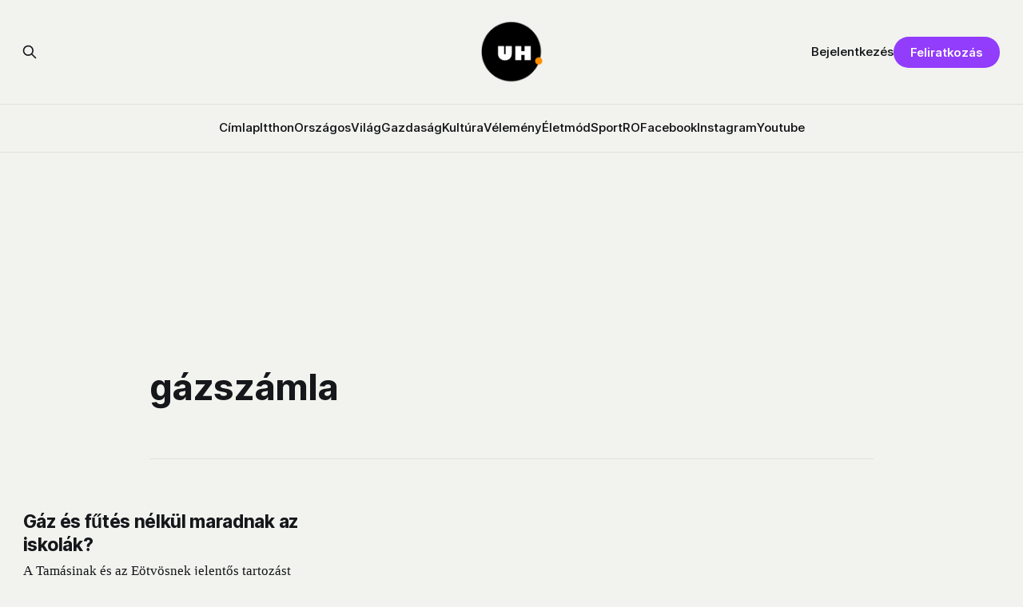

--- FILE ---
content_type: text/html; charset=utf-8
request_url: https://www.uh.ro/tag/gazszamla/
body_size: 8679
content:
<!DOCTYPE html>
<html lang="hu">
<head>

    <title>gázszámla - Udvarhelyi Hírportál</title>
    <meta charset="utf-8">
    <meta name="viewport" content="width=device-width, initial-scale=1.0">
    
    <link rel="preload" as="style" href="https://www.uh.ro/assets/built/screen.css?v=2eb279deac">
    <link rel="preload" as="script" href="https://www.uh.ro/assets/built/source.js?v=2eb279deac">
    
    <link rel="preload" as="font" type="font/woff2" href="https://www.uh.ro/assets/fonts/inter-roman.woff2?v=2eb279deac" crossorigin="anonymous">
<style>
    @font-face {
        font-family: "Inter";
        font-style: normal;
        font-weight: 100 900;
        font-display: optional;
        src: url(https://www.uh.ro/assets/fonts/inter-roman.woff2?v=2eb279deac) format("woff2");
        unicode-range: U+0000-00FF, U+0131, U+0152-0153, U+02BB-02BC, U+02C6, U+02DA, U+02DC, U+0304, U+0308, U+0329, U+2000-206F, U+2074, U+20AC, U+2122, U+2191, U+2193, U+2212, U+2215, U+FEFF, U+FFFD;
    }
</style>
        <link rel="preload" as="font" type="font/woff2" href="https://www.uh.ro/assets/fonts/eb-garamond-roman.woff2?v=2eb279deac" crossorigin="anonymous">
<link rel="preload" as="font" type="font/woff2" href="https://www.uh.ro/assets/fonts/eb-garamond-italic.woff2?v=2eb279deac" crossorigin="anonymous">
<style>
    @font-face {
        font-family: "EB Garamond";
        font-style: normal;
        font-weight: 400 800;
        font-display: optional;
        src: url(https://www.uh.ro/assets/fonts/eb-garamond-roman.woff2?v=2eb279deac) format("woff2");
        unicode-range: U+0000-00FF, U+0131, U+0152-0153, U+02BB-02BC, U+02C6, U+02DA, U+02DC, U+0304, U+0308, U+0329, U+2000-206F, U+2074, U+20AC, U+2122, U+2191, U+2193, U+2212, U+2215, U+FEFF, U+FFFD;
    }

    @font-face {
        font-family: "EB Garamond";
        font-style: italic;
        font-weight: 400 800;
        font-display: optional;
        src: url(https://www.uh.ro/assets/fonts/eb-garamond-italic.woff2?v=2eb279deac) format("woff2");
        unicode-range: U+0000-00FF, U+0131, U+0152-0153, U+02BB-02BC, U+02C6, U+02DA, U+02DC, U+0304, U+0308, U+0329, U+2000-206F, U+2074, U+20AC, U+2122, U+2191, U+2193, U+2212, U+2215, U+FEFF, U+FFFD;
    }
</style>
    <link rel="stylesheet" type="text/css" href="https://www.uh.ro/assets/built/screen.css?v=2eb279deac">

    <style>
        :root {
            --background-color: #f2f3ef
        }
    </style>

    <!-- Load Google GPT once -->
    <script async src="https://securepubads.g.doubleclick.net/tag/js/gpt.js" crossorigin="anonymous"></script>

    <script>
    window.googletag = window.googletag || {cmd: []};
    googletag.cmd.push(function() {
        // Define all ad slots
        googletag.defineSlot('/22867428037/cimlap-mobil', [300, 300], 'div-gpt-ad-1746001118502-0').addService(googletag.pubads());
        googletag.defineSlot('/22867428037/zona1-mobil-cimlap', [300, 300], 'div-gpt-ad-1746001262578-0').addService(googletag.pubads());
        googletag.defineSlot('/22867428037/zona1-halfpage-cimlap', [300, 600], 'div-gpt-ad-1746001391238-0').addService(googletag.pubads());
        googletag.defineSlot('/22867428037/zona2-halfpage-cimlap', [300, 600], 'div-gpt-ad-1746001462056-0').addService(googletag.pubads());
        googletag.defineSlot('/22867428037/zona1-cimlap', [970, 250], 'div-gpt-ad-1746001528788-0').addService(googletag.pubads());
        googletag.defineSlot('/22867428037/zona2-cimlap', [970, 250], 'div-gpt-ad-1746001575387-0').addService(googletag.pubads());
        googletag.defineSlot('/22867428037/under-menu-cimlap', [970, 450], 'div-gpt-ad-1746001647781-0').addService(googletag.pubads());

        // General ad settings
        googletag.pubads().enableSingleRequest();
        googletag.enableServices();
    });
    </script>

    <script>
        /* The script for calculating the color contrast has been taken from
        https://gomakethings.com/dynamically-changing-the-text-color-based-on-background-color-contrast-with-vanilla-js/ */
        var accentColor = getComputedStyle(document.documentElement).getPropertyValue('--background-color');
        accentColor = accentColor.trim().slice(1);

        if (accentColor.length === 3) {
            accentColor = accentColor[0] + accentColor[0] + accentColor[1] + accentColor[1] + accentColor[2] + accentColor[2];
        }

        var r = parseInt(accentColor.substr(0, 2), 16);
        var g = parseInt(accentColor.substr(2, 2), 16);
        var b = parseInt(accentColor.substr(4, 2), 16);
        var yiq = ((r * 299) + (g * 587) + (b * 114)) / 1000;
        var textColor = (yiq >= 128) ? 'dark' : 'light';

        document.documentElement.className = `has-${textColor}-text`;
    </script>

    <link rel="icon" href="https://www.uh.ro/content/images/size/w256h256/2025/02/uh-logo-2.png" type="image/png">
    <link rel="canonical" href="https://www.uh.ro/tag/gazszamla/">
    <meta name="referrer" content="no-referrer-when-downgrade">
    
    <meta property="og:site_name" content="Udvarhelyi Hírportál">
    <meta property="og:type" content="website">
    <meta property="og:title" content="gázszámla - Udvarhelyi Hírportál">
    <meta property="og:url" content="https://www.uh.ro/tag/gazszamla/">
    <meta property="og:image" content="https://static.ghost.org/v5.0.0/images/publication-cover.jpg">
    <meta property="article:publisher" content="https://www.facebook.com/hirportal/">
    <meta name="twitter:card" content="summary_large_image">
    <meta name="twitter:title" content="gázszámla - Udvarhelyi Hírportál">
    <meta name="twitter:url" content="https://www.uh.ro/tag/gazszamla/">
    <meta name="twitter:image" content="https://static.ghost.org/v5.0.0/images/publication-cover.jpg">
    <meta property="og:image:width" content="1200">
    <meta property="og:image:height" content="840">
    
    <script type="application/ld+json">
{
    "@context": "https://schema.org",
    "@type": "Series",
    "publisher": {
        "@type": "Organization",
        "name": "Udvarhelyi Hírportál",
        "url": "https://www.uh.ro/",
        "logo": {
            "@type": "ImageObject",
            "url": "https://www.uh.ro/content/images/2025/02/uh-logo-1.png",
            "width": 60,
            "height": 60
        }
    },
    "url": "https://www.uh.ro/tag/gazszamla/",
    "name": "gázszámla",
    "mainEntityOfPage": "https://www.uh.ro/tag/gazszamla/"
}
    </script>

    <meta name="generator" content="Ghost 6.12">
    <link rel="alternate" type="application/rss+xml" title="Udvarhelyi Hírportál" href="https://www.uh.ro/rss/">
    <script defer src="https://cdn.jsdelivr.net/ghost/portal@~2.56/umd/portal.min.js" data-i18n="true" data-ghost="https://www.uh.ro/" data-key="78a91eeb8783ff13d91889bf6a" data-api="https://uh-ro.ghost.io/ghost/api/content/" data-locale="hu" crossorigin="anonymous"></script><style id="gh-members-styles">.gh-post-upgrade-cta-content,
.gh-post-upgrade-cta {
    display: flex;
    flex-direction: column;
    align-items: center;
    font-family: -apple-system, BlinkMacSystemFont, 'Segoe UI', Roboto, Oxygen, Ubuntu, Cantarell, 'Open Sans', 'Helvetica Neue', sans-serif;
    text-align: center;
    width: 100%;
    color: #ffffff;
    font-size: 16px;
}

.gh-post-upgrade-cta-content {
    border-radius: 8px;
    padding: 40px 4vw;
}

.gh-post-upgrade-cta h2 {
    color: #ffffff;
    font-size: 28px;
    letter-spacing: -0.2px;
    margin: 0;
    padding: 0;
}

.gh-post-upgrade-cta p {
    margin: 20px 0 0;
    padding: 0;
}

.gh-post-upgrade-cta small {
    font-size: 16px;
    letter-spacing: -0.2px;
}

.gh-post-upgrade-cta a {
    color: #ffffff;
    cursor: pointer;
    font-weight: 500;
    box-shadow: none;
    text-decoration: underline;
}

.gh-post-upgrade-cta a:hover {
    color: #ffffff;
    opacity: 0.8;
    box-shadow: none;
    text-decoration: underline;
}

.gh-post-upgrade-cta a.gh-btn {
    display: block;
    background: #ffffff;
    text-decoration: none;
    margin: 28px 0 0;
    padding: 8px 18px;
    border-radius: 4px;
    font-size: 16px;
    font-weight: 600;
}

.gh-post-upgrade-cta a.gh-btn:hover {
    opacity: 0.92;
}</style><script async src="https://js.stripe.com/v3/"></script>
    <script defer src="https://cdn.jsdelivr.net/ghost/sodo-search@~1.8/umd/sodo-search.min.js" data-key="78a91eeb8783ff13d91889bf6a" data-styles="https://cdn.jsdelivr.net/ghost/sodo-search@~1.8/umd/main.css" data-sodo-search="https://uh-ro.ghost.io/" data-locale="hu" crossorigin="anonymous"></script>
    
    <link href="https://www.uh.ro/webmentions/receive/" rel="webmention">
    <script defer src="/public/cards.min.js?v=2eb279deac"></script>
    <link rel="stylesheet" type="text/css" href="/public/cards.min.css?v=2eb279deac">
    <script defer src="/public/comment-counts.min.js?v=2eb279deac" data-ghost-comments-counts-api="https://www.uh.ro/members/api/comments/counts/"></script>
    <script defer src="/public/member-attribution.min.js?v=2eb279deac"></script>
    <script defer src="/public/ghost-stats.min.js?v=2eb279deac" data-stringify-payload="false" data-datasource="analytics_events" data-storage="localStorage" data-host="https://www.uh.ro/.ghost/analytics/api/v1/page_hit"  tb_site_uuid="4c643208-156b-4d4a-a219-b28f7d4d3d90" tb_post_uuid="undefined" tb_post_type="null" tb_member_uuid="undefined" tb_member_status="undefined"></script><style>:root {--ghost-accent-color: #923cfc;}</style>
    <link rel="stylesheet" href="https://cdnjs.cloudflare.com/ajax/libs/font-awesome/6.5.2/css/brands.min.css" integrity="sha512-DJLNx+VLY4aEiEQFjiawXaiceujj5GA7lIY8CHCIGQCBPfsEG0nGz1edb4Jvw1LR7q031zS5PpPqFuPA8ihlRA==" crossorigin="anonymous" referrerpolicy="no-referrer" />

<style>
    :where(.nav, .gh-head-menu) .nav-facebook a,
    :where(.nav, .gh-head-menu) .nav-instagram a,
    :where(.nav, .gh-head-menu) .nav-youtube a {
        font-size: 0 !important;
    }

    :where(.nav, .gh-head-menu) .nav-facebook a::before,
    :where(.nav, .gh-head-menu) .nav-instagram a::before,
    :where(.nav, .gh-head-menu) .nav-youtube a::before {
        font-family: "Font Awesome 6 Brands";
        display: inline-block;
        font-size: 20px;
        font-style: normal;
        font-weight: normal;
        font-variant: normal;
        text-rendering: auto;
        -webkit-font-smoothing: antialiased;
    }

    :where(.nav, .gh-head-menu) .nav-facebook a::before {content: "\f09a"}
    :where(.nav, .gh-head-menu) .nav-instagram a::before {content: "\f16d"}
    :where(.nav, .gh-head-menu) .nav-youtube a::before {content: "\f167"}
</style>

<link rel="stylesheet" href="https://cdnjs.cloudflare.com/ajax/libs/font-awesome/6.5.2/css/brands.min.css" integrity="sha512-+oRH6u1nDGSm3hH8poU85YFIVTdSnS2f+texdPGrURaJh8hzmhMiZrQth6l56P4ZQmxeZzd2DqVEMqQoJ8J89A==" crossorigin="anonymous" referrerpolicy="no-referrer" />
<style>
    :where(.nav, .gh-head-menu) .nav-behance a,
    :where(.nav, .gh-head-menu) .nav-dribbble a,
    :where(.nav, .gh-head-menu) .nav-mastodon a,
    :where(.nav, .gh-head-menu) .nav-threads a,
    :where(.nav, .gh-head-menu) .nav-x a,
    :where(.nav, .gh-head-menu) .nav-youtube a {
        font-size: 0 !important;
    }

    :where(.nav, .gh-head-menu) .nav-behance a::before,
    :where(.nav, .gh-head-menu) .nav-dribbble a::before,
    :where(.nav, .gh-head-menu) .nav-mastodon a::before,
    :where(.nav, .gh-head-menu) .nav-threads a::before,
    :where(.nav, .gh-head-menu) .nav-x a::before,
    :where(.nav, .gh-head-menu) .nav-youtube a::before {
        font-family: "Font Awesome 6 Brands";
        display: inline-block;
        font-size: 20px;
        font-style: normal;
        font-weight: normal;
        font-variant: normal;
        text-rendering: auto;
        -webkit-font-smoothing: antialiased;
    }
</style>
<style>
  :where(.nav, .gh-head-menu) .nav-behance a::before {content: "\f1b4"}
  :where(.nav, .gh-head-menu) .nav-dribbble a::before {content: "\f17d"}
  :where(.nav, .gh-head-menu) .nav-mastodon a::before {content: "\f4f6"}
  :where(.nav, .gh-head-menu) .nav-threads a::before {content: "\e618"}
  :where(.nav, .gh-head-menu) .nav-x a::before {content: "\e61b"}
  :where(.nav, .gh-head-menu) .nav-youtube a::before {content: "\f167"}
</style>

<head>
  <script async src="https://securepubads.g.doubleclick.net/tag/js/gpt.js" crossorigin="anonymous"></script>
<script>
  window.googletag = window.googletag || {cmd: []};
  googletag.cmd.push(function() {
    googletag.defineSlot('/22867428037/zona1-cimlap', [970, 250], 'div-gpt-ad-1745586157020-0').addService(googletag.pubads());
    googletag.pubads().enableSingleRequest();
    googletag.enableServices();
  });
</script>
</head>

<!-- Google tag (gtag.js) -->
<script async src="https://www.googletagmanager.com/gtag/js?id=G-3SWYBT4FBC"></script>
<script>
  window.dataLayer = window.dataLayer || [];
  function gtag(){dataLayer.push(arguments);}
  gtag('js', new Date());

  gtag('config', 'G-3SWYBT4FBC');
</script>

<script>
    !function(t,e){var o,n,p,r;e.__SV||(window.posthog=e,e._i=[],e.init=function(i,s,a){
    function g(t,e){var o=e.split(".");2==o.length&&(t=t[o[0]],e=o[1]),
    t[e]=function(){t.push([e].concat(Array.prototype.slice.call(arguments,0)))}}
    var u=e;"undefined"!=typeof a?u=e[a]=[]:a="posthog",
    u.people=u.people||[],u.toString=function(t){var e="posthog";
    return"posthog"!==a&&(e+="."+a),t||(e+=" (stub)"),e},u.people.toString=function(){return u.toString(1)+".people (stub)"},
    o="capture identify alias people.set people.set_once set_config register register_once unregister reset opt_out_capturing has_opted_out_capturing clear_opt_out_in_capturing get_distinct_id on track_links track_forms register_after_unload unbind_requestQueueQueue",
    n=0;n<o.length;n++)g(u,o[n]);u._i.push([i,s,a])},
    e.__SV=1.0);
    posthog.init('phc_qSEeyNHKP5BRNvQP8z9gHcQOWbAzM35G95uAbLjsbsl', {
        api_host: 'https://eu.i.posthog.com',
        person_profiles: 'identified_only',
        capture_pageview: true,
        autocapture: true
    })
}(document, window.posthog || []);
</script>

<script>
document.addEventListener('DOMContentLoaded', function() {
    if (window.member) {
        posthog.identify(window.member.uuid, {
            email: window.member.email
        });
    }
});
</script>

<script src="https://cdn.eu.amplitude.com/script/f4f4e8ee490496cb0e02eaf5bebb1823.js"></script><script>window.amplitude.add(window.sessionReplay.plugin({sampleRate: 1}));window.amplitude.init('f4f4e8ee490496cb0e02eaf5bebb1823', {"fetchRemoteConfig":true,"serverZone":"EU","autocapture":{"attribution":true,"fileDownloads":true,"formInteractions":true,"pageViews":true,"sessions":true,"elementInteractions":true,"networkTracking":true,"webVitals":true,"frustrationInteractions":true}});</script>
<script>
document.addEventListener("DOMContentLoaded", function () {
  if (window.member) {
    amplitude.setUserId(window.member.uuid);
    amplitude.setUserProperties({
      email: window.member.email,
      membership_tier: window.member.status
    });
  }
});
</script>

<script>
    !function(t,e){var o,n,p,r;e.__SV||(window.posthog && window.posthog.__loaded)||(window.posthog=e,e._i=[],e.init=function(i,s,a){function g(t,e){var o=e.split(".");2==o.length&&(t=t[o[0]],e=o[1]),t[e]=function(){t.push([e].concat(Array.prototype.slice.call(arguments,0)))}}(p=t.createElement("script")).type="text/javascript",p.crossOrigin="anonymous",p.async=!0,p.src=s.api_host.replace(".i.posthog.com","-assets.i.posthog.com")+"/static/array.js",(r=t.getElementsByTagName("script")[0]).parentNode.insertBefore(p,r);var u=e;for(void 0!==a?u=e[a]=[]:a="posthog",u.people=u.people||[],u.toString=function(t){var e="posthog";return"posthog"!==a&&(e+="."+a),t||(e+=" (stub)"),e},u.people.toString=function(){return u.toString(1)+".people (stub)"},o="init Rr Mr fi Cr Ar ci Tr Fr capture Mi calculateEventProperties Lr register register_once register_for_session unregister unregister_for_session Hr getFeatureFlag getFeatureFlagPayload isFeatureEnabled reloadFeatureFlags updateEarlyAccessFeatureEnrollment getEarlyAccessFeatures on onFeatureFlags onSurveysLoaded onSessionId getSurveys getActiveMatchingSurveys renderSurvey displaySurvey canRenderSurvey canRenderSurveyAsync identify setPersonProperties group resetGroups setPersonPropertiesForFlags resetPersonPropertiesForFlags setGroupPropertiesForFlags resetGroupPropertiesForFlags reset get_distinct_id getGroups get_session_id get_session_replay_url alias set_config startSessionRecording stopSessionRecording sessionRecordingStarted captureException loadToolbar get_property getSessionProperty Ur jr createPersonProfile zr kr Br opt_in_capturing opt_out_capturing has_opted_in_capturing has_opted_out_capturing get_explicit_consent_status is_capturing clear_opt_in_out_capturing Dr debug M Nr getPageViewId captureTraceFeedback captureTraceMetric $r".split(" "),n=0;n<o.length;n++)g(u,o[n]);e._i.push([i,s,a])},e.__SV=1)}(document,window.posthog||[]);
    posthog.init('phc_qSEeyNHKP5BRNvQP8z9gHcQOWbAzM35G95uAbLjsbsl', {
        api_host: 'https://eu.i.posthog.com',
        defaults: '2025-05-24',
        person_profiles: 'identified_only', // or 'always' to create profiles for anonymous users as well
    })
</script>

</head>
<body class="tag-template tag-gazszamla has-sans-title has-serif-body">

<div class="gh-viewport">
    
    <header id="gh-navigation" class="gh-navigation is-stacked gh-outer">
    <div class="gh-navigation-inner gh-inner">

        <div class="gh-navigation-brand">
            <a class="gh-navigation-logo is-title" href="https://www.uh.ro">
                    <img src="https://www.uh.ro/content/images/2025/02/uh-logo-1.png" alt="Udvarhelyi Hírportál">
            </a>
            <button class="gh-search gh-icon-button" aria-label="Search this site" data-ghost-search>
    <svg xmlns="http://www.w3.org/2000/svg" fill="none" viewBox="0 0 24 24" stroke="currentColor" stroke-width="2" width="20" height="20"><path stroke-linecap="round" stroke-linejoin="round" d="M21 21l-6-6m2-5a7 7 0 11-14 0 7 7 0 0114 0z"></path></svg></button>            <button class="gh-burger gh-icon-button" aria-label="Menu">
                <svg xmlns="http://www.w3.org/2000/svg" width="24" height="24" fill="currentColor" viewBox="0 0 256 256"><path d="M224,128a8,8,0,0,1-8,8H40a8,8,0,0,1,0-16H216A8,8,0,0,1,224,128ZM40,72H216a8,8,0,0,0,0-16H40a8,8,0,0,0,0,16ZM216,184H40a8,8,0,0,0,0,16H216a8,8,0,0,0,0-16Z"></path></svg>                <svg xmlns="http://www.w3.org/2000/svg" width="24" height="24" fill="currentColor" viewBox="0 0 256 256"><path d="M205.66,194.34a8,8,0,0,1-11.32,11.32L128,139.31,61.66,205.66a8,8,0,0,1-11.32-11.32L116.69,128,50.34,61.66A8,8,0,0,1,61.66,50.34L128,116.69l66.34-66.35a8,8,0,0,1,11.32,11.32L139.31,128Z"></path></svg>            </button>
        </div>

        <nav class="gh-navigation-menu">
            <ul class="nav">
    <li class="nav-cimlap"><a href="https://www.uh.ro/">Címlap</a></li>
    <li class="nav-itthon"><a href="https://www.uh.ro/tag/itthon/">Itthon</a></li>
    <li class="nav-orszagos"><a href="https://www.uh.ro/tag/orszagos/">Országos</a></li>
    <li class="nav-vilag"><a href="https://www.uh.ro/tag/vilag/">Világ</a></li>
    <li class="nav-gazdasag"><a href="https://www.uh.ro/tag/gazdasag/">Gazdaság</a></li>
    <li class="nav-kultura"><a href="https://www.uh.ro/tag/kultura/">Kultúra</a></li>
    <li class="nav-velemeny"><a href="https://www.uh.ro/tag/velemeny/">Vélemény</a></li>
    <li class="nav-eletmod"><a href="https://www.uh.ro/tag/eletmod/">Életmód</a></li>
    <li class="nav-sport"><a href="https://www.uh.ro/tag/sport/">Sport</a></li>
    <li class="nav-ro"><a href="https://www.uh.ro/tag/romana/">RO</a></li>
    <li class="nav-facebook"><a href="https://www.facebook.com/hirportal/">Facebook</a></li>
    <li class="nav-instagram"><a href="https://www.instagram.com/uhpontro/">Instagram</a></li>
    <li class="nav-youtube"><a href="https://www.youtube.com/@uhpontro">Youtube</a></li>
</ul>

        </nav>

        <div class="gh-navigation-actions">
                <button class="gh-search gh-icon-button" aria-label="Search this site" data-ghost-search>
    <svg xmlns="http://www.w3.org/2000/svg" fill="none" viewBox="0 0 24 24" stroke="currentColor" stroke-width="2" width="20" height="20"><path stroke-linecap="round" stroke-linejoin="round" d="M21 21l-6-6m2-5a7 7 0 11-14 0 7 7 0 0114 0z"></path></svg></button>                <div class="gh-navigation-members">
                            <a href="#/portal/signin" data-portal="signin">Bejelentkezés</a>
                                <a class="gh-button" href="#/portal/signup" data-portal="signup">Feliratkozás</a>
                </div>
        </div>

    </div>
</header>

    
<main class="gh-main gh-outer">

    <div class="gh-canvas">
    <!-- /22867428037/zona1-cimlap -->
    <div class="hide-mobile wide-element" id='div-gpt-ad-1746001528788-0' style='min-width: 970px; min-height: 250px; margin: 4rem auto -2rem;'>
    <script>
    googletag.cmd.push(function() { googletag.display('div-gpt-ad-1746001528788-0'); });
    </script>
    </div>
    </div>

        <section class="gh-archive gh-inner">
            <div class="gh-archive-inner">
                <header class="gh-archive-wrapper">
                    <h1 class="gh-article-title is-title">gázszámla</h1>
                </header>
                            </div>
        </section>

    
<section class="gh-container is-list gh-outer">
    <div class="gh-container-inner gh-inner">
        

        <main class="gh-main">
            <div class="gh-feed" style="position: relative;">



                        <article class="gh-card post tag-itthon tag-eotvos-jozsef-szakkozepiskola tag-futes tag-gazszamla tag-koltsegvetes-kiigazitas tag-tamasi-aron-gimnazium tag-tompa-laszlo-altalanos-iskola tag-hash-wp tag-hash-wp-post tag-hash-import-2025-04-01-15-37 no-image">
    <a class="gh-card-link" href="/gaz-es-futes-nelkul-maradnak-az-iskolak/">
        <div class="gh-card-wrapper">
                <p class="gh-card-tag">Itthon</p>
            <h3 class="gh-card-title is-title">Gáz és fűtés nélkül maradnak az iskolák?</h3>
                <p class="gh-card-excerpt is-body">A Tamásinak és az Eötvösnek jelentős tartozást kellene kifizetnie napokon belül, de egyelőre hiába várják az önkormányzat segítségét.</p>
            <footer class="gh-card-meta">
<!--
             -->
                    <span class="gh-card-author">Szilágyi István</span>
                    <time class="gh-card-date" datetime="2022-09-07">2022 szept 07</time>
                <!--
         --></footer>
        </div>
    </a>
</article>
                        <article class="gh-card post tag-orszagos tag-arkompenzacio tag-arstopp tag-energiaarak tag-gazszamla tag-villanyszamla tag-hash-wp tag-hash-wp-post tag-hash-import-2025-04-01-15-37 no-image">
    <a class="gh-card-link" href="/ne-szamits-tobb-allami-segitsegre-a-szamlakhoz/">
        <div class="gh-card-wrapper">
                <p class="gh-card-tag">Országos</p>
            <h3 class="gh-card-title is-title">Ne számíts több állami segítségre a számlákhoz</h3>
                <p class="gh-card-excerpt is-body">Változatlan marad a kompenzációs rendszer, az energiaárak hatósági szabályozásán még gondolkodnak.</p>
            <footer class="gh-card-meta">
<!--
             -->
                    <span class="gh-card-author">Udvarhelyi Hírportál</span>
                    <time class="gh-card-date" datetime="2022-08-03">2022 aug 03</time>
                <!--
         --></footer>
        </div>
    </a>
</article>
                        <article class="gh-card post tag-eletmod tag-arstopp tag-energiaarak tag-gazszamla tag-kompenzacio tag-villanyszamla tag-hash-wp tag-hash-wp-post tag-hash-import-2025-04-01-15-37 no-image">
    <a class="gh-card-link" href="/lattad-az-aktualis-gaz-es-villanyarakat/">
        <div class="gh-card-wrapper">
                <p class="gh-card-tag">Életmód</p>
            <h3 class="gh-card-title is-title">Láttad az aktuális gáz- és villanyárakat?</h3>
                <p class="gh-card-excerpt is-body">Szinte mindegy is, hogy melyik szolgáltatónál vagy, a fogyasztásra érdemes odafigyelni.</p>
            <footer class="gh-card-meta">
<!--
             -->
                    <span class="gh-card-author">Szilágyi István</span>
                    <time class="gh-card-date" datetime="2022-08-02">2022 aug 02</time>
                <!--
         --></footer>
        </div>
    </a>
</article>
                        <article class="gh-card post tag-orszagos tag-gazszamla tag-kompenzacio tag-villanyszamla tag-hash-wp tag-hash-wp-post tag-hash-import-2025-04-01-15-37 no-image">
    <a class="gh-card-link" href="/tul-nagy-szamlat-kaptal-novemberre/">
        <div class="gh-card-wrapper">
                <p class="gh-card-tag">Országos</p>
            <h3 class="gh-card-title is-title">Túl nagy számlát kaptál novemberre?</h3>
                <p class="gh-card-excerpt is-body">Ha tévesen számolta a szolgáltató, s nem szívesen fizetnél.</p>
            <footer class="gh-card-meta">
<!--
             -->
                    <span class="gh-card-author">Udvarhelyi Hírportál</span>
                    <time class="gh-card-date" datetime="2022-01-13">2022 jan 13</time>
                <!--
         --></footer>
        </div>
    </a>
</article>
                        <article class="gh-card post tag-orszagos tag-enerigaar tag-gazszamla tag-liberalizacio tag-szamla tag-villanyszamla tag-hash-wp tag-hash-wp-post tag-hash-import-2025-04-01-16-38 no-image">
    <a class="gh-card-link" href="/beszall-az-allam-a-gaz-es-villanyszamladba/">
        <div class="gh-card-wrapper">
                <p class="gh-card-tag">Országos</p>
            <h3 class="gh-card-title is-title">Beszáll az állam a gáz- és villanyszámládba</h3>
                <p class="gh-card-excerpt is-body">Az energia árának liberalizáció okozta növekedése miatt van rá szükség a fűtésszezonban.</p>
            <footer class="gh-card-meta">
<!--
             -->
                    <span class="gh-card-author">Udvarhelyi Hírportál</span>
                    <time class="gh-card-date" datetime="2021-09-01">2021 szept 01</time>
                <!--
         --></footer>
        </div>
    </a>
</article>
                        <article class="gh-card post tag-eletmod tag-eon tag-gazszamla tag-online tag-szamlafizetes tag-hash-wp tag-hash-wp-post tag-hash-import-2025-04-01-16-47 no-image">
    <a class="gh-card-link" href="/szamlafizetes-otthonrol-e-on-2/">
        <div class="gh-card-wrapper">
                <p class="gh-card-tag">Életmód</p>
            <h3 class="gh-card-title is-title">Számlafizetés otthonról: E.ON (gáz)</h3>
                <p class="gh-card-excerpt is-body">Hogy ne kelljen minden hónapban sorba állni.</p>
            <footer class="gh-card-meta">
<!--
             -->
                    <span class="gh-card-author">Szilágyi István</span>
                    <time class="gh-card-date" datetime="2020-06-09">2020 jún 09</time>
                <!--
         --></footer>
        </div>
    </a>
</article>
                        <article class="gh-card post tag-eletmod tag-eon tag-gazszamla tag-online tag-szamlafizetes tag-hash-wp tag-hash-wp-post tag-hash-import-2025-04-01-16-38">
    <a class="gh-card-link" href="/szamlafizetes-otthonrol-e-on/">
            <figure class="gh-card-image">
                <img
                    srcset="/content/images/size/w160/format/webp/2025/04/szamlafizetes-eon-1.gif 160w,
                            /content/images/size/w320/format/webp/2025/04/szamlafizetes-eon-1.gif 320w,
                            /content/images/size/w600/format/webp/2025/04/szamlafizetes-eon-1.gif 600w,
                            /content/images/size/w960/format/webp/2025/04/szamlafizetes-eon-1.gif 960w,
                            /content/images/size/w1200/format/webp/2025/04/szamlafizetes-eon-1.gif 1200w,
                            /content/images/size/w2000/format/webp/2025/04/szamlafizetes-eon-1.gif 2000w"
                    sizes="320px"
                    src="/content/images/size/w600/2025/04/szamlafizetes-eon-1.gif"
                    alt="Számlafizetés otthonról: E.ON (gáz)"
                    loading="lazy"
                >
            </figure>
        <div class="gh-card-wrapper">
                <p class="gh-card-tag">Életmód</p>
            <h3 class="gh-card-title is-title">Számlafizetés otthonról: E.ON (gáz)</h3>
                <p class="gh-card-excerpt is-body">Hogy ne kelljen minden hónapban sorba állni.</p>
            <footer class="gh-card-meta">
<!--
             -->
                    <span class="gh-card-author">Szilágyi István</span>
                    <time class="gh-card-date" datetime="2020-06-09">2020 jún 09</time>
                <!--
         --></footer>
        </div>
    </a>
</article>
                        <article class="gh-card post tag-itthon tag-futes tag-gazszamla tag-tel tag-hash-wp tag-hash-wp-post tag-hash-import-2025-04-01-16-47">
    <a class="gh-card-link" href="/raz-a-hideg-a-gazszamlatol/">
            <figure class="gh-card-image">
                <img
                    srcset="/content/images/size/w160/format/webp/2025/04/gazorak-karacsony.jpg 160w,
                            /content/images/size/w320/format/webp/2025/04/gazorak-karacsony.jpg 320w,
                            /content/images/size/w600/format/webp/2025/04/gazorak-karacsony.jpg 600w,
                            /content/images/size/w960/format/webp/2025/04/gazorak-karacsony.jpg 960w,
                            /content/images/size/w1200/format/webp/2025/04/gazorak-karacsony.jpg 1200w,
                            /content/images/size/w2000/format/webp/2025/04/gazorak-karacsony.jpg 2000w"
                    sizes="320px"
                    src="/content/images/size/w600/2025/04/gazorak-karacsony.jpg"
                    alt="Ráz a hideg a gázszámlától?"
                    loading="lazy"
                >
            </figure>
        <div class="gh-card-wrapper">
                <p class="gh-card-tag">Itthon</p>
            <h3 class="gh-card-title is-title">Ráz a hideg a gázszámlától?</h3>
                <p class="gh-card-excerpt is-body">Egy kis odafigyeléssel el lehet kerülni a hátborzongató adósságokat.</p>
            <footer class="gh-card-meta">
<!--
             -->
                    <span class="gh-card-author">Szilágyi István</span>
                    <time class="gh-card-date" datetime="2019-12-04">2019 dec 04</time>
                <!--
         --></footer>
        </div>
    </a>
</article>


            </div>

        </main>


    </div>
</section>

<div class="gh-outer gh-canvas">
    <!-- /22867428037/zona2-cimlap -->
<div class="hide-mobile wide-element" id='div-gpt-ad-1746001575387-0' style='min-width: 970px; min-height: 250px; margin: 4rem auto -10vw;'>
  <script>
    googletag.cmd.push(function() { googletag.display('div-gpt-ad-1746001575387-0'); });
  </script>
</div>
</div>

</main>
    
    <footer class="gh-footer gh-outer">
    <div class="gh-footer-inner gh-inner">

        <div class="gh-footer-bar">
            <span class="gh-footer-logo is-title">
                    <img src="https://www.uh.ro/content/images/2025/02/uh-logo-1.png" alt="Udvarhelyi Hírportál">
            </span>
            <nav class="gh-footer-menu">
                <ul class="nav">
    <li class="nav-impresszum"><a href="https://www.uh.ro/impresszum/">Impresszum</a></li>
    <li class="nav-mediaajanlat"><a href="https://www.uh.ro/mediaajanlat/">Médiaajánlat</a></li>
    <li class="nav-adatvedelem"><a href="https://www.uh.ro/adatvedelem/">Adatvédelem</a></li>
    <li class="nav-igy-dolgozunk"><a href="https://www.uh.ro/igy-dolgozunk/">Így dolgozunk</a></li>
    <li class="nav-aszf"><a href="https://www.uh.ro/aszf/">ÁSZF</a></li>
</ul>

            </nav>
            <div class="gh-footer-copyright">
                Támogatta <a href="https://ghost.org/" target="_blank" rel="noopener">Ghost</a>
            </div>
        </div>

                <section class="gh-footer-signup">
                    <h2 class="gh-footer-signup-header is-title">
                        Udvarhelyi Hírportál
                    </h2>
                    <p class="gh-footer-signup-subhead is-body">
                        A szabadságnak ára van. Senki sem fogja helyetted kifizetni. 
                    </p>
                    <form class="gh-form" data-members-form>
    <input class="gh-form-input" id="footer-email" name="email" type="email" placeholder="jamie@example.com" required data-members-email>
    <button class="gh-button" type="submit" aria-label="Subscribe">
        <span><span>Feliratkozás</span> <svg xmlns="http://www.w3.org/2000/svg" width="32" height="32" fill="currentColor" viewBox="0 0 256 256"><path d="M224.49,136.49l-72,72a12,12,0,0,1-17-17L187,140H40a12,12,0,0,1,0-24H187L135.51,64.48a12,12,0,0,1,17-17l72,72A12,12,0,0,1,224.49,136.49Z"></path></svg></span>
        <svg xmlns="http://www.w3.org/2000/svg" height="24" width="24" viewBox="0 0 24 24">
    <g stroke-linecap="round" stroke-width="2" fill="currentColor" stroke="none" stroke-linejoin="round" class="nc-icon-wrapper">
        <g class="nc-loop-dots-4-24-icon-o">
            <circle cx="4" cy="12" r="3"></circle>
            <circle cx="12" cy="12" r="3"></circle>
            <circle cx="20" cy="12" r="3"></circle>
        </g>
        <style data-cap="butt">
            .nc-loop-dots-4-24-icon-o{--animation-duration:0.8s}
            .nc-loop-dots-4-24-icon-o *{opacity:.4;transform:scale(.75);animation:nc-loop-dots-4-anim var(--animation-duration) infinite}
            .nc-loop-dots-4-24-icon-o :nth-child(1){transform-origin:4px 12px;animation-delay:-.3s;animation-delay:calc(var(--animation-duration)/-2.666)}
            .nc-loop-dots-4-24-icon-o :nth-child(2){transform-origin:12px 12px;animation-delay:-.15s;animation-delay:calc(var(--animation-duration)/-5.333)}
            .nc-loop-dots-4-24-icon-o :nth-child(3){transform-origin:20px 12px}
            @keyframes nc-loop-dots-4-anim{0%,100%{opacity:.4;transform:scale(.75)}50%{opacity:1;transform:scale(1)}}
        </style>
    </g>
</svg>        <svg class="checkmark" xmlns="http://www.w3.org/2000/svg" viewBox="0 0 52 52">
    <path class="checkmark__check" fill="none" d="M14.1 27.2l7.1 7.2 16.7-16.8"/>
    <style>
        .checkmark {
            width: 40px;
            height: 40px;
            display: block;
            stroke-width: 2.5;
            stroke: currentColor;
            stroke-miterlimit: 10;
        }

        .checkmark__check {
            transform-origin: 50% 50%;
            stroke-dasharray: 48;
            stroke-dashoffset: 48;
            animation: stroke .3s cubic-bezier(0.650, 0.000, 0.450, 1.000) forwards;
        }

        @keyframes stroke {
            100% { stroke-dashoffset: 0; }
        }
    </style>
</svg>    </button>
    <p data-members-error></p>
</form>                </section>

    </div>
</footer>    
</div>


<script src="https://www.uh.ro/assets/built/source.js?v=2eb279deac"></script>



</body>
</html>


--- FILE ---
content_type: text/html; charset=utf-8
request_url: https://www.google.com/recaptcha/api2/aframe
body_size: 266
content:
<!DOCTYPE HTML><html><head><meta http-equiv="content-type" content="text/html; charset=UTF-8"></head><body><script nonce="rnrGCruZeeQBtT8RqlIenA">/** Anti-fraud and anti-abuse applications only. See google.com/recaptcha */ try{var clients={'sodar':'https://pagead2.googlesyndication.com/pagead/sodar?'};window.addEventListener("message",function(a){try{if(a.source===window.parent){var b=JSON.parse(a.data);var c=clients[b['id']];if(c){var d=document.createElement('img');d.src=c+b['params']+'&rc='+(localStorage.getItem("rc::a")?sessionStorage.getItem("rc::b"):"");window.document.body.appendChild(d);sessionStorage.setItem("rc::e",parseInt(sessionStorage.getItem("rc::e")||0)+1);localStorage.setItem("rc::h",'1768434351628');}}}catch(b){}});window.parent.postMessage("_grecaptcha_ready", "*");}catch(b){}</script></body></html>

--- FILE ---
content_type: application/javascript
request_url: https://eu-assets.i.posthog.com/array/phc_qSEeyNHKP5BRNvQP8z9gHcQOWbAzM35G95uAbLjsbsl/config.js
body_size: -319
content:
(function() {
  window._POSTHOG_REMOTE_CONFIG = window._POSTHOG_REMOTE_CONFIG || {};
  window._POSTHOG_REMOTE_CONFIG['phc_qSEeyNHKP5BRNvQP8z9gHcQOWbAzM35G95uAbLjsbsl'] = {
    config: {"token": "phc_qSEeyNHKP5BRNvQP8z9gHcQOWbAzM35G95uAbLjsbsl", "supportedCompression": ["gzip", "gzip-js"], "hasFeatureFlags": false, "captureDeadClicks": false, "capturePerformance": {"network_timing": true, "web_vitals": true, "web_vitals_allowed_metrics": null}, "autocapture_opt_out": false, "autocaptureExceptions": false, "analytics": {"endpoint": "/i/v0/e/"}, "elementsChainAsString": true, "errorTracking": {"autocaptureExceptions": false, "suppressionRules": []}, "sessionRecording": false, "quotaLimited": ["recordings"], "heatmaps": true, "conversations": false, "surveys": false, "productTours": false, "defaultIdentifiedOnly": true},
    siteApps: []
  }
})();

--- FILE ---
content_type: application/javascript; charset=utf-8
request_url: https://fundingchoicesmessages.google.com/f/AGSKWxXt2zDVfU1Eb9NGQ9hsHhnL3fck_BgfctiV8Rxog0A8PN5la6u-Xs7iXvGOEui-qF9CBA5k3tLyORxPRJB3_DZrJR0jF4vfvvVBlRxVXsD5rfWj9UDmR_YEu7RtC6oI-PIBSCmw4Fxpe7V-AigRiZIN5Cup1eoXK_Tza-zSp22ceikWUVVCxn1WjB3B/_/adsvc2./randomad./ad_navigbar_/st_prebid.js_160x600-
body_size: -1291
content:
window['bb5749c1-2276-4da8-950e-ef6fdbf3ca12'] = true;